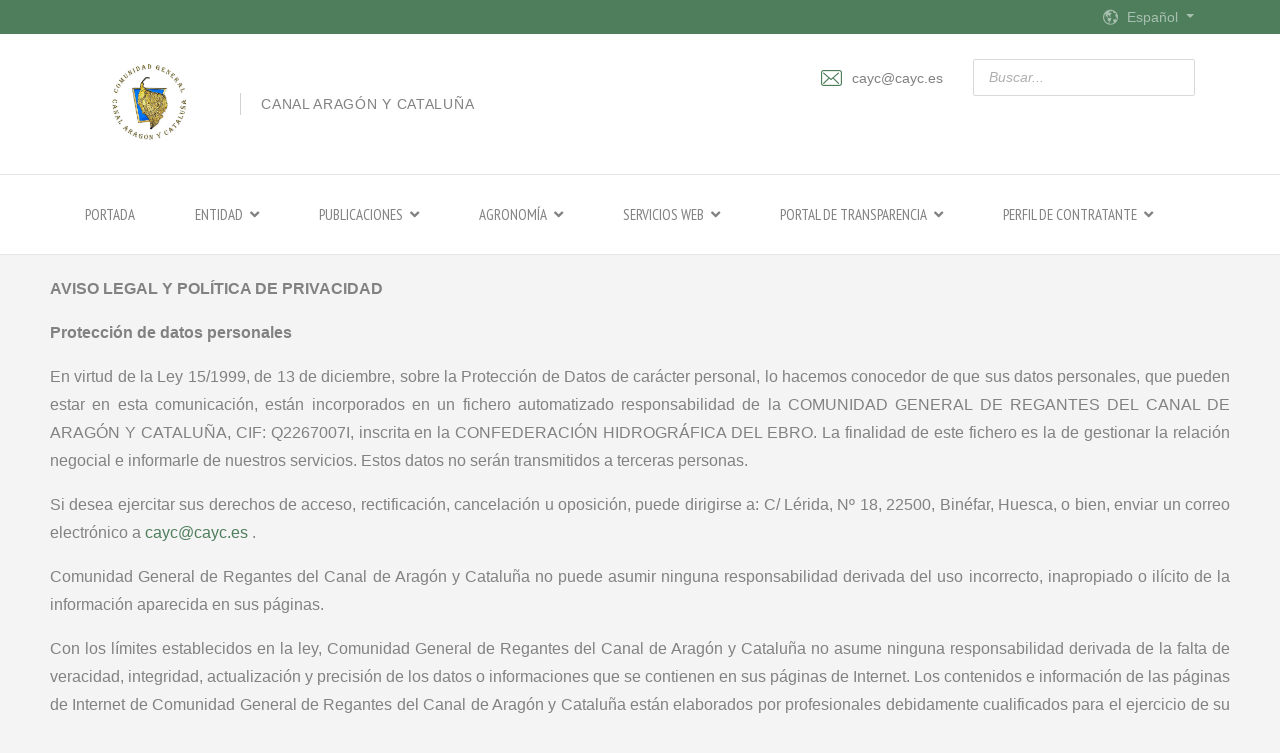

--- FILE ---
content_type: text/html; charset=utf-8
request_url: http://cayc.es/index.php/es/entidad/documentacion-para-descarga/documentacion-para-descarga-2/2-sin-categoria/196-aviso-legal-y-politica-de-privacidad
body_size: 17216
content:

<!doctype html>
<html lang="es-es" dir="ltr">
    <head>
        <meta charset="utf-8">
        <meta name="viewport" content="width=device-width, initial-scale=1, shrink-to-fit=no">
        <link rel="canonical" href="http://cayc.es/index.php/es/entidad/documentacion-para-descarga/documentacion-para-descarga-2/2-sin-categoria/196-aviso-legal-y-politica-de-privacidad">
        <base href="http://cayc.es/index.php/es/entidad/documentacion-para-descarga/documentacion-para-descarga-2/2-sin-categoria/196-aviso-legal-y-politica-de-privacidad" />
	<meta http-equiv="content-type" content="text/html; charset=utf-8" />
	<meta name="author" content="Super User" />
	<meta name="description" content="Entidad de Derecho Público que vela por los intereses de los usuarios del Canal de Aragón y Cataluña" />
	<meta name="generator" content="HELIX_ULTIMATE_GENERATOR_TEXT" />
	<title>AVISO LEGAL Y POLITICA DE PRIVACIDAD</title>
	<link href="/templates/finatic/images/favicon.ico" rel="shortcut icon" type="image/vnd.microsoft.icon" />
	<link href="/templates/finatic/favicon.ico" rel="shortcut icon" type="image/vnd.microsoft.icon" />
	<link href="http://cayc.es/index.php/es/component/search/?Itemid=379&amp;catid=2&amp;id=196&amp;format=opensearch" rel="search" title="Buscar COMUNIDAD GENERAL DE REGANTES DEL CANAL DE ARAGÓN Y CATALUÑA" type="application/opensearchdescription+xml" />
	<link href="/plugins/content/pdf_embed/assets/css/style.css" rel="stylesheet" type="text/css" />
	<link href="/plugins/system/jce/css/content.css?aa754b1f19c7df490be4b958cf085e7c" rel="stylesheet" type="text/css" />
	<link href="//fonts.googleapis.com/css?family=Noto Serif:100,100i,300,300i,400,400i,500,500i,700,700i,900,900i&display=swap" rel="stylesheet" media="none" onload="media=&quot;all&quot;" type="text/css" />
	<link href="//fonts.googleapis.com/css?family=Lato:100,100i,300,300i,400,400i,500,500i,700,700i,900,900i&subset=latin&display=swap" rel="stylesheet" media="none" onload="media=&quot;all&quot;" type="text/css" />
	<link href="//fonts.googleapis.com/css?family=Noto Serif:100,100i,300,300i,400,400i,500,500i,700,700i,900,900i&subset=latin&display=swap" rel="stylesheet" media="none" onload="media=&quot;all&quot;" type="text/css" />
	<link href="//fonts.googleapis.com/css?family=Noto Serif:100,100i,300,300i,400,400i,500,500i,700,700i,900,900i&subset=cyrillic-ext&display=swap" rel="stylesheet" media="none" onload="media=&quot;all&quot;" type="text/css" />
	<link href="//fonts.googleapis.com/css?family=PT Sans Narrow:100,100i,300,300i,400,400i,500,500i,700,700i,900,900i&subset=cyrillic&display=swap" rel="stylesheet" media="none" onload="media=&quot;all&quot;" type="text/css" />
	<link href="/templates/finatic/css/bootstrap.min.css" rel="stylesheet" type="text/css" />
	<link href="/plugins/system/helixultimate/assets/css/system-j3.min.css" rel="stylesheet" type="text/css" />
	<link href="/templates/finatic/css/font-awesome.min.css" rel="stylesheet" type="text/css" />
	<link href="/templates/finatic/css/finatic-font.css" rel="stylesheet" type="text/css" />
	<link href="/templates/finatic/css/fa-v4-shims.css" rel="stylesheet" type="text/css" />
	<link href="/templates/finatic/css/template.css" rel="stylesheet" type="text/css" />
	<link href="/templates/finatic/css/presets/preset1.css" rel="stylesheet" type="text/css" />
	<link href="/components/com_sppagebuilder/assets/css/font-awesome-5.min.css?f53ba91a9cc92bb2348e4eab5b1ff3a1" rel="stylesheet" type="text/css" />
	<link href="/components/com_sppagebuilder/assets/css/font-awesome-v4-shims.css?f53ba91a9cc92bb2348e4eab5b1ff3a1" rel="stylesheet" type="text/css" />
	<link href="/components/com_sppagebuilder/assets/css/animate.min.css?f53ba91a9cc92bb2348e4eab5b1ff3a1" rel="stylesheet" type="text/css" />
	<link href="/components/com_sppagebuilder/assets/css/sppagebuilder.css?f53ba91a9cc92bb2348e4eab5b1ff3a1" rel="stylesheet" type="text/css" />
	<link href="/components/com_sppagebuilder/assets/css/magnific-popup.css" rel="stylesheet" type="text/css" />
	<link href="/media/mod_languages/css/template.css?0738c5c3b75eb29b2ec5a2adc5dc37d6" rel="stylesheet" type="text/css" />
	<style type="text/css">
h1{font-family: 'Noto Serif', sans-serif;font-size: 20px;font-weight: 700;}
@media (min-width:768px) and (max-width:991px){h1{font-size: 55px;}
}
@media (max-width:767px){h1{font-size: 40px;}
}
h2{font-family: 'Lato', sans-serif;font-size: 16px;font-weight: 300;}
@media (max-width:767px){h2{font-size: 14px;}
}
h3{font-family: 'Noto Serif', sans-serif;font-size: 37px;font-weight: 700;}
@media (min-width:768px) and (max-width:991px){h3{font-size: 32px;}
}
@media (max-width:767px){h3{font-size: 22px;}
}
h4{font-family: 'Noto Serif', sans-serif;font-size: 28px;}
.sp-megamenu-parent > li > a, .sp-megamenu-parent > li > span, .sp-megamenu-parent .sp-dropdown li.sp-menu-item > a{font-family: 'PT Sans Narrow', sans-serif;font-size: 15px;font-weight: 500;font-style: normal;}
@media (max-width:767px){.sp-megamenu-parent > li > a, .sp-megamenu-parent > li > span, .sp-megamenu-parent .sp-dropdown li.sp-menu-item > a{font-size: 13px;}
}
.sppb-animated-number, .slider-video-popup .sppb-modal-selector .text .subtext, .sppb-testimonial-pro .sppb-testimonial-message, .sppb-addon-accordion .sppb-panel-faq > .sppb-panel-heading .sppb-panel-title,.finatic-advance-tab .sppb-nav-tabs > li > a , .sppb-addon-person .sppb-person-name,#login .login-info-wrapper h2, html.error-page .error-code, .sp-megamenu-parent .item-header, .case-studies .articles-leading .article .article-header h1, .case-studies .articles-leading .article .article-header h2, ul.pagination .page-item .page-link, .view-article .article-details.case-studies .article-info .createdby, .view-article .article-details.case-studies .article-info .category-name, .view-article .article-details.case-studies .article-info .hits{font-family: 'Noto Serif', sans-serif;}
.logo-image {height:90px;}.logo-image-phone {height:90px;}.logo-image {height:90px;}.logo-image-phone {height:90px;}#sp-main-body{ padding:20px 50px 20px 50px; }
	</style>
	<script type="application/json" class="joomla-script-options new">{"data":{"breakpoints":{"tablet":991,"mobile":480},"header":{"stickyOffset":"100"}},"csrf.token":"920ef382b69863caba59d86b96e97563","system.paths":{"root":"","base":""}}</script>
	<script src="/media/jui/js/jquery.min.js?0738c5c3b75eb29b2ec5a2adc5dc37d6" type="text/javascript"></script>
	<script src="/media/jui/js/jquery-noconflict.js?0738c5c3b75eb29b2ec5a2adc5dc37d6" type="text/javascript"></script>
	<script src="/media/jui/js/jquery-migrate.min.js?0738c5c3b75eb29b2ec5a2adc5dc37d6" type="text/javascript"></script>
	<script src="/media/system/js/caption.js?0738c5c3b75eb29b2ec5a2adc5dc37d6" type="text/javascript"></script>
	<script src="/templates/finatic/js/popper.min.js" type="text/javascript"></script>
	<script src="/templates/finatic/js/bootstrap.min.js" type="text/javascript"></script>
	<script src="/templates/finatic/js/main.js" type="text/javascript"></script>
	<script src="/components/com_sppagebuilder/assets/js/jquery.parallax.js?f53ba91a9cc92bb2348e4eab5b1ff3a1" type="text/javascript"></script>
	<script src="/components/com_sppagebuilder/assets/js/sppagebuilder.js?f53ba91a9cc92bb2348e4eab5b1ff3a1" defer="defer" type="text/javascript"></script>
	<script src="/components/com_sppagebuilder/assets/js/jquery.magnific-popup.min.js" type="text/javascript"></script>
	<script src="/media/system/js/core.js?0738c5c3b75eb29b2ec5a2adc5dc37d6" type="text/javascript"></script>
	<script type="text/javascript">
jQuery(window).on('load',  function() {
				new JCaption('img.caption');
			});template="finatic";
	</script>
    </head>
    <body class="site helix-ultimate hu com-content view-article layout-default task-none itemid-379 es-es ltr sticky-header layout-fluid offcanvas-init offcanvs-position-left">
    
    <div class="body-wrapper">
        <div class="body-innerwrapper">
            <div id="sp-top-bar"><div class="container"><div class="container-inner"><div class="row"><div id="sp-top1" class="col-lg-6"><div class="sp-column text-center text-lg-left"></div></div><div id="sp-top2" class="col-lg-6"><div class="sp-column text-center text-lg-right"><div class="sp-module "><div class="sp-module-content"><div class="mod-languages">
	<i class="fn-translate globe-icon"></i>

	<div class="btn-group">
									<a href="#" data-toggle="dropdown" class="btn dropdown-toggle">
					<span class="caret"></span>
											&nbsp;<img src="/media/mod_languages/images/es_es.gif" alt="" />										Español				</a>
							<ul class="lang-inline dropdown-menu" dir="ltr">
									<li class="lang-active">
				<a href="/index.php/es/entidad/documentacion-para-descarga/documentacion-para-descarga-2">
											<img src="/media/mod_languages/images/es_es.gif" alt="" />										Español				</a>
				</li>
							</ul>
	</div>

</div>
</div></div></div></div></div></div></div></div><div id="sp-logo-wrap"><div class="container"><div class="container-inner"><div class="row"><div id="sp-logo" class="col-6"><div class="sp-column"><div class="logo"><a href="/"><img class="logo-image" src="/images/IMAGENES/Portada/Logo_blanco_y_negro_cayc.jpg" alt="COMUNIDAD GENERAL DE REGANTES DEL CANAL DE ARAGÓN Y CATALUÑA"></a><span class="logo-slogan">CANAL ARAGÓN Y CATALUÑA</span></div></div></div><div id="sp-logo-right" class="col-6"><div class="sp-column"><ul class="sp-contact-info"><li class="sp-contact-email"><span class="fn-email" aria-hidden="true"></span> <a href="mailto:cayc@cayc.es">cayc@cayc.es</a></li></ul><div class="sp-module "><div class="sp-module-content"><div class="search">
	<form action="/index.php/es/entidad/documentacion-para-descarga/documentacion-para-descarga-2" method="post">
		<input name="searchword" id="mod-search-searchword105" class="form-control" type="search" placeholder="Buscar...">		<input type="hidden" name="task" value="search">
		<input type="hidden" name="option" value="com_search">
		<input type="hidden" name="Itemid" value="379">
	</form>
</div>
</div></div></div></div></div></div></div></div><header id="sp-header"><div class="container"><div class="container-inner"><div class="row"><div id="sp-menu" class="col-sm-12"><div class="sp-column"><nav class="sp-megamenu-wrapper" role="navigation"><a id="offcanvas-toggler" aria-label="Navigation" class="offcanvas-toggler-right d-block d-lg-none" href="#"><i class="fa fa-bars" aria-hidden="true" title="Navigation"></i></a><ul class="sp-megamenu-parent menu-animation-fade-down d-none d-lg-block"><li class="sp-menu-item"><a   href="/index.php/es/" >Portada</a></li><li class="sp-menu-item sp-has-child active"><span  class=" sp-menu-heading" >Entidad</span><div class="sp-dropdown sp-dropdown-main sp-menu-right" style="width: 240px;"><div class="sp-dropdown-inner"><ul class="sp-dropdown-items"><li class="sp-menu-item sp-has-child"><span  class=" sp-menu-heading" >Historia</span><div class="sp-dropdown sp-dropdown-sub sp-menu-right" style="width: 240px;"><div class="sp-dropdown-inner"><ul class="sp-dropdown-items"><li class="sp-menu-item custom-full-menu"><a   href="/index.php/es/entidad/historia/mas-de-cien-anos-de-historia" >Más de cien años de historia</a></li><li class="sp-menu-item"><a   href="/index.php/es/entidad/historia/revista-de-obras-publicas" >Revista de Obras Públicas</a></li><li class="sp-menu-item"><a   href="/index.php/es/entidad/historia/fondo-fotografico-del-cayc" >Fondo fotográfico del CAyC</a></li></ul></div></div></li><li class="sp-menu-item sp-has-child"><span  class=" sp-menu-heading" >Centenario</span><div class="sp-dropdown sp-dropdown-sub sp-menu-right" style="width: 240px;"><div class="sp-dropdown-inner"><ul class="sp-dropdown-items"><li class="sp-menu-item"><a   href="/index.php/es/entidad/centenario/audiencia-real" >Audiencia Real</a></li><li class="sp-menu-item"><a   href="/index.php/es/entidad/centenario/visitas-de-los-regantes" >Visitas de los Regantes</a></li></ul></div></div></li><li class="sp-menu-item"><a   href="/index.php/es/entidad/zona-regable" >Zona Regable</a></li><li class="sp-menu-item"><a   href="/index.php/es/entidad/infraestructura" >Infraestructura</a></li><li class="sp-menu-item"><a   href="/index.php/es/entidad/google-maps" >Google maps</a></li><li class="sp-menu-item"><a   href="/index.php/es/entidad/mapa-topografico" >Mapa topográfico</a></li><li class="sp-menu-item"><a   href="/index.php/es/entidad/como-encontrarnos" >Cómo encontrarnos</a></li><li class="sp-menu-item sp-has-child"><span  class=" sp-menu-heading" >Proyectos</span><div class="sp-dropdown sp-dropdown-sub sp-menu-right" style="width: 240px;"><div class="sp-dropdown-inner"><ul class="sp-dropdown-items"><li class="sp-menu-item sp-has-child"><span  class=" sp-menu-heading" >Embalse de San Salvador</span><div class="sp-dropdown sp-dropdown-sub sp-menu-right" style="width: 240px;"><div class="sp-dropdown-inner"><ul class="sp-dropdown-items"><li class="sp-menu-item"><a   href="/index.php/es/entidad/proyectos/embalse-de-san-salvador/fotos-aereas-de-san-salvador" >Fotos Aéreas de San Salvador</a></li><li class="sp-menu-item sp-has-child"><span  class=" sp-menu-heading" >Seguimiento de las Obras</span><div class="sp-dropdown sp-dropdown-sub sp-menu-right" style="width: 240px;"><div class="sp-dropdown-inner"><ul class="sp-dropdown-items"><li class="sp-menu-item"><a   href="/index.php/es/entidad/proyectos/embalse-de-san-salvador/seguimiento-de-las-obras/galeria-ano-2010" >Galería Año 2010</a></li><li class="sp-menu-item"><a   href="/index.php/es/entidad/proyectos/embalse-de-san-salvador/seguimiento-de-las-obras/galeria-ano-2011" >Galería Año 2011</a></li><li class="sp-menu-item"><a   href="/index.php/es/entidad/proyectos/embalse-de-san-salvador/seguimiento-de-las-obras/galeria-ano-2012" >Galería Año 2012</a></li><li class="sp-menu-item"><a   href="/index.php/es/entidad/proyectos/embalse-de-san-salvador/seguimiento-de-las-obras/galeria-ano-2013" >Galería Año 2013</a></li><li class="sp-menu-item"><a   href="/index.php/es/entidad/proyectos/embalse-de-san-salvador/seguimiento-de-las-obras/galeria-ano-2014" >Galería Año 2014</a></li></ul></div></div></li></ul></div></div></li></ul></div></div></li><li class="sp-menu-item"><a   href="/index.php/es/entidad/asambleas" >Asambleas</a></li><li class="sp-menu-item sp-has-child"><span  class=" sp-menu-heading" >Comunidades de Regantes</span><div class="sp-dropdown sp-dropdown-sub sp-menu-right" style="width: 240px;"><div class="sp-dropdown-inner"><ul class="sp-dropdown-items"><li class="sp-menu-item"><a   href="/index.php/es/entidad/comunidades-de-regantes/c-r-belver-de-cinca" >C. R. Belver de Cinca </a></li></ul></div></div></li><li class="sp-menu-item sp-has-child active"><span  class=" sp-menu-separator" >Documentación para descarga</span><div class="sp-dropdown sp-dropdown-sub sp-menu-right" style="width: 240px;"><div class="sp-dropdown-inner"><ul class="sp-dropdown-items"><li class="sp-menu-item"><a   href="/index.php/es/entidad/documentacion-para-descarga/documentacion-nitrache" >Documentación NitraCHE</a></li><li class="sp-menu-item current-item active"><a aria-current="page"  href="/index.php/es/entidad/documentacion-para-descarga/documentacion-para-descarga-2" >Documentos generales</a></li></ul></div></div></li></ul></div></div></li><li class="sp-menu-item sp-has-child"><span  class=" sp-menu-heading" >Publicaciones</span><div class="sp-dropdown sp-dropdown-main sp-menu-right" style="width: 240px;"><div class="sp-dropdown-inner"><ul class="sp-dropdown-items"><li class="sp-menu-item sp-has-child"><span  class=" sp-menu-heading" >Jornadas</span><div class="sp-dropdown sp-dropdown-sub sp-menu-right" style="width: 240px;"><div class="sp-dropdown-inner"><ul class="sp-dropdown-items"><li class="sp-menu-item"><a   href="/index.php/es/publicaciones/jornadas/jornadas-institucionales" >Jornadas Institucionales</a></li><li class="sp-menu-item"><a   href="/index.php/es/publicaciones/jornadas/jornadas-juridico-administrativas" >Jornadas Jurídico Administrativas</a></li><li class="sp-menu-item"><a   href="/index.php/es/publicaciones/jornadas/jornadas-tecnicas" >Jornadas Técnicas</a></li></ul></div></div></li><li class="sp-menu-item"><a   href="/index.php/es/publicaciones/viajes-tecnicos" >Viajes técnicos</a></li><li class="sp-menu-item sp-has-child"><span  class=" sp-menu-heading" >Visitas</span><div class="sp-dropdown sp-dropdown-sub sp-menu-right" style="width: 240px;"><div class="sp-dropdown-inner"><ul class="sp-dropdown-items"><li class="sp-menu-item"><a   href="/index.php/es/publicaciones/visitas/visitas-institucionales" >Visitas Institucionales</a></li></ul></div></div></li></ul></div></div></li><li class="sp-menu-item sp-has-child"><span  class=" sp-menu-heading" >Agronomía</span><div class="sp-dropdown sp-dropdown-main sp-menu-right" style="width: 240px;"><div class="sp-dropdown-inner"><ul class="sp-dropdown-items"><li class="sp-menu-item sp-has-child"><span  class=" sp-menu-heading" >Informes Campaña de Riego</span><div class="sp-dropdown sp-dropdown-sub sp-menu-right" style="width: 240px;"><div class="sp-dropdown-inner"><ul class="sp-dropdown-items"><li class="sp-menu-item"><a   href="/index.php/es/agronomia/informes-campana-de-riego/ano-2026" >Año 2026</a></li><li class="sp-menu-item"><a   href="/index.php/es/agronomia/informes-campana-de-riego/ano-2025" >Año 2025</a></li><li class="sp-menu-item"><a   href="/index.php/es/agronomia/informes-campana-de-riego/ano-2024" >Año 2024</a></li><li class="sp-menu-item"><a   href="/index.php/es/agronomia/informes-campana-de-riego/ano-2023" >Año 2023</a></li><li class="sp-menu-item"><a   href="/index.php/es/agronomia/informes-campana-de-riego/ano-2022" >Año 2022</a></li></ul></div></div></li><li class="sp-menu-item sp-has-child"><span  class=" sp-menu-heading" >Hidrología</span><div class="sp-dropdown sp-dropdown-sub sp-menu-right" style="width: 240px;"><div class="sp-dropdown-inner"><ul class="sp-dropdown-items"><li class="sp-menu-item"><a   href="/index.php/es/agronomia/hidrologia/embalse-de-joaquin-costa" >Embalse de Joaquín Costa</a></li><li class="sp-menu-item"><a   href="/index.php/es/agronomia/hidrologia/noguera-ribagorzana" >Noguera Ribagorzana</a></li></ul></div></div></li><li class="sp-menu-item sp-has-child"><span  class=" sp-menu-heading" >Meteorología</span><div class="sp-dropdown sp-dropdown-sub sp-menu-right" style="width: 240px;"><div class="sp-dropdown-inner"><ul class="sp-dropdown-items"><li class="sp-menu-item"><a  rel="noopener noreferrer" href="http://www.aemet.es/es/eltiempo/prediccion/municipios?p=22" target="_blank" >Meteorología en Huesca</a></li><li class="sp-menu-item"><a  rel="noopener noreferrer" href="http://www.aemet.es/es/eltiempo/prediccion/municipios?p=25" target="_blank" >Meteorología en Lleida</a></li><li class="sp-menu-item"><a  rel="noopener noreferrer" href="http://www.aemet.es/es/eltiempo/observacion/radar?w=1&p=za" target="_blank" >Radar de lluvia</a></li></ul></div></div></li><li class="sp-menu-item"><a   href="/index.php/es/agronomia/calidad-del-agua" >Calidad del Agua</a></li><li class="sp-menu-item"><a   href="http://www.fenacore.org/" >FENACORE</a></li><li class="sp-menu-item sp-has-child"><span  class=" sp-menu-heading" >Oficina del Regante</span><div class="sp-dropdown sp-dropdown-sub sp-menu-right" style="width: 240px;"><div class="sp-dropdown-inner"><ul class="sp-dropdown-items"><li class="sp-menu-item"><a   href="/index.php/es/agronomia/oficina-del-regante/sarga" >SARGA</a></li><li class="sp-menu-item"><a   href="http://www.ruralcat.net/web/guest/eines/eina-recomanacions-de-reg-agricultura" >RURALCAT</a></li></ul></div></div></li><li class="sp-menu-item sp-has-child"><span  class=" sp-menu-heading" >Datos climáticos de La Melusa (Evapotranspiración)</span><div class="sp-dropdown sp-dropdown-sub sp-menu-right" style="width: 240px;"><div class="sp-dropdown-inner"><ul class="sp-dropdown-items"><li class="sp-menu-item"><a   href="/index.php/es/agronomia/datos-climaticos-de-la-melusa-evapotranspiracion/ano-2025" >Año 2025</a></li><li class="sp-menu-item"><a  rel="noopener noreferrer" href="/index.php/es/agronomia/datos-climaticos-de-la-melusa-evapotranspiracion/ano-2024" target="_blank" >Año 2024</a></li><li class="sp-menu-item"><a  rel="noopener noreferrer" href="/index.php/es/agronomia/datos-climaticos-de-la-melusa-evapotranspiracion/ano-2023" target="_blank" >Año 2023</a></li><li class="sp-menu-item"><a   href="/index.php/es/agronomia/datos-climaticos-de-la-melusa-evapotranspiracion/ano-2022" >Año 2022</a></li><li class="sp-menu-item"><a   href="/index.php/es/agronomia/datos-climaticos-de-la-melusa-evapotranspiracion/ano-2021" >Año 2021</a></li><li class="sp-menu-item"><a   href="/index.php/es/agronomia/datos-climaticos-de-la-melusa-evapotranspiracion/ano-2020" >Año 2020</a></li><li class="sp-menu-item"><a   href="/index.php/es/agronomia/datos-climaticos-de-la-melusa-evapotranspiracion/ano-2019" >Año 2019</a></li><li class="sp-menu-item"><a   href="/index.php/es/agronomia/datos-climaticos-de-la-melusa-evapotranspiracion/ano-2018" >Año 2018</a></li><li class="sp-menu-item"><a   href="/index.php/es/agronomia/datos-climaticos-de-la-melusa-evapotranspiracion/ano-2017" >Año 2017</a></li><li class="sp-menu-item"><a   href="/index.php/es/agronomia/datos-climaticos-de-la-melusa-evapotranspiracion/ano-2016" >Año 2016</a></li><li class="sp-menu-item"><a   href="/index.php/es/agronomia/datos-climaticos-de-la-melusa-evapotranspiracion/ano-2015" >Año 2015</a></li><li class="sp-menu-item"><a   href="/index.php/es/agronomia/datos-climaticos-de-la-melusa-evapotranspiracion/ano-2014" >Año 2014</a></li><li class="sp-menu-item"><a   href="/index.php/es/agronomia/datos-climaticos-de-la-melusa-evapotranspiracion/ano-2013" >Año 2013</a></li><li class="sp-menu-item"><a   href="/index.php/es/agronomia/datos-climaticos-de-la-melusa-evapotranspiracion/ano-2012" >Año 2012</a></li><li class="sp-menu-item"><a   href="/index.php/es/agronomia/datos-climaticos-de-la-melusa-evapotranspiracion/ano-2011" >Año 2011</a></li><li class="sp-menu-item"><a   href="/index.php/es/agronomia/datos-climaticos-de-la-melusa-evapotranspiracion/ano-2010" >Año 2010</a></li></ul></div></div></li><li class="sp-menu-item sp-has-child"><span  class=" sp-menu-heading" >Teledetección</span><div class="sp-dropdown sp-dropdown-sub sp-menu-right" style="width: 240px;"><div class="sp-dropdown-inner"><ul class="sp-dropdown-items"><li class="sp-menu-item"><a   href="/index.php/es/agronomia/teledeteccion/cita-cayc" >CITA - CAyC</a></li><li class="sp-menu-item"><a   href="/index.php/es/agronomia/teledeteccion/campana-2018" >Campaña 2018</a></li><li class="sp-menu-item"><a   href="/index.php/es/agronomia/teledeteccion/campana-2019" >Campaña 2019</a></li><li class="sp-menu-item"><a   href="/index.php/es/agronomia/teledeteccion/campana-2020" >Campaña 2020</a></li><li class="sp-menu-item"><a   href="/index.php/es/agronomia/teledeteccion/campana-2021" >Campaña 2021</a></li><li class="sp-menu-item"><a   href="/index.php/es/agronomia/teledeteccion/campana-2022" >Campaña 2022</a></li><li class="sp-menu-item"><a   href="/index.php/es/agronomia/teledeteccion/campana-2023" >Campaña 2023</a></li><li class="sp-menu-item"><a   href="/index.php/es/agronomia/teledeteccion/campana-2024" >Campaña 2024</a></li></ul></div></div></li><li class="sp-menu-item sp-has-child"><span  class=" sp-menu-heading" >Medio Ambiente</span><div class="sp-dropdown sp-dropdown-sub sp-menu-right" style="width: 240px;"><div class="sp-dropdown-inner"><ul class="sp-dropdown-items"><li class="sp-menu-item sp-has-child"><span  class=" sp-menu-heading" >Zonas vulnerables</span><div class="sp-dropdown sp-dropdown-sub sp-menu-right" style="width: 240px;"><div class="sp-dropdown-inner"><ul class="sp-dropdown-items"><li class="sp-menu-item"><a   href="/index.php/es/agronomia/medio-ambiente/zonas-vulnerables/aragon" >Aragón</a></li><li class="sp-menu-item"><a   href="/index.php/es/agronomia/medio-ambiente/zonas-vulnerables/cataluna" >Cataluña</a></li></ul></div></div></li><li class="sp-menu-item"><a   href="/index.php/es/agronomia/medio-ambiente/informes-c-h-del-ebro" >Informes C.H. del Ebro</a></li><li class="sp-menu-item"><a   href="/index.php/es/agronomia/medio-ambiente/documentacion-extraida-de-jornadas" >Documentación extraída de jornadas</a></li><li class="sp-menu-item"><a   href="/index.php/es/agronomia/medio-ambiente/buenas-practicas-fitosanitarias" >Buenas prácticas fitosanitarias</a></li></ul></div></div></li><li class="sp-menu-item"><a   href="/index.php/es/agronomia/especies-invasoras" >Especies Invasoras</a></li><li class="sp-menu-item"><a   href="/index.php/es/agronomia/ensayo-de-rgs-en-la-melusa" >Ensayo de RGS en La Melusa</a></li><li class="sp-menu-item"><a  rel="noopener noreferrer" href="/index.php/es/agronomia/nuevas-herramientas-digitalizacion" target="_blank" >Nuevas Herramientas Digitalización</a></li><li class="sp-menu-item"><a   href="/index.php/es/agronomia/recomendaciones-hidricas" >Recomendaciones hídricas</a></li></ul></div></div></li><li class="sp-menu-item sp-has-child"><span  class=" sp-menu-heading" >Servicios Web</span><div class="sp-dropdown sp-dropdown-main sp-menu-right" style="width: 240px;"><div class="sp-dropdown-inner"><ul class="sp-dropdown-items"><li class="sp-menu-item"><a   href="http://85.214.128.136:8077/" >Usuarios embalses</a></li><li class="sp-menu-item"><a   href="https://caycusuarios.es" >Zona Usuarios CAyC</a></li><li class="sp-menu-item"><a   href="/index.php/es/servicios-web/geoportal" >Geoportal</a></li></ul></div></div></li><li class="sp-menu-item sp-has-child"><span  class=" sp-menu-separator" >Portal de Transparencia</span><div class="sp-dropdown sp-dropdown-main sp-menu-right" style="width: 240px;"><div class="sp-dropdown-inner"><ul class="sp-dropdown-items"><li class="sp-menu-item sp-has-child"><span  class=" sp-menu-separator" >Organigrama</span><div class="sp-dropdown sp-dropdown-sub sp-menu-right" style="width: 240px;"><div class="sp-dropdown-inner"><ul class="sp-dropdown-items"><li class="sp-menu-item"><a   href="/index.php/es/portal-de-transparencia/organigrama/junta-de-gobierno" >Junta de Gobierno o Sindicato</a></li><li class="sp-menu-item"><a   href="/index.php/es/portal-de-transparencia/organigrama/junta-o-asamblea-general" >Junta o Asamblea General</a></li><li class="sp-menu-item"><a   href="/index.php/es/portal-de-transparencia/organigrama/jurado-de-riegos" >Jurado de Riegos</a></li></ul></div></div></li><li class="sp-menu-item"><a   href="/index.php/es/portal-de-transparencia/estatutos" >Estatutos</a></li><li class="sp-menu-item"><a   href="/index.php/es/portal-de-transparencia/memorias" >Memorias</a></li><li class="sp-menu-item"><a   href="/index.php/es/portal-de-transparencia/cuentas-aprobadas" >Cuentas aprobadas</a></li><li class="sp-menu-item"><a   href="/index.php/es/portal-de-transparencia/presupuesto-actual" >Presupuesto Actual</a></li></ul></div></div></li><li class="sp-menu-item sp-has-child custom-full-menu"><span  class=" sp-menu-separator" >Perfil de contratante</span><div class="sp-dropdown sp-dropdown-main sp-menu-right" style="width: 240px;"><div class="sp-dropdown-inner"><ul class="sp-dropdown-items"><li class="sp-menu-item sp-has-child"><span  class=" sp-menu-separator" >Licitaciones </span><div class="sp-dropdown sp-dropdown-sub sp-menu-right" style="width: 240px;"><div class="sp-dropdown-inner"><ul class="sp-dropdown-items"><li class="sp-menu-item"><a   href="/index.php/es/perfil-de-contratante/licitaciones/privada" >Privada</a></li></ul></div></div></li></ul></div></div></li></ul></nav></div></div></div></div></div></header>            
<section id="sp-section-1" >

				
	
<div class="row">
	<div id="sp-title" class="col-lg-12 "><div class="sp-column "></div></div></div>
				
</section>
<section id="sp-main-body" >

									
	
<div class="row">
	
<main id="sp-component" class="col-lg-12 ">
	<div class="sp-column ">
		<div id="system-message-container">
	</div>


		
		<div class="article-details " itemscope itemtype="https://schema.org/Article">
	<meta itemprop="inLanguage" content="es-ES">
	
						
	
		
		<div class="article-can-edit d-flex flex-wrap justify-content-between">
				</div>
	
		
			
		
		
	
	<div itemprop="articleBody">
		<p style="text-align: justify;"><strong>AVISO LEGAL Y POLÍTICA DE PRIVACIDAD</strong></p>
<p style="text-align: justify;"><strong>Protección de datos personales</strong></p>
<p style="text-align: justify;">En virtud de la Ley 15/1999, de 13 de diciembre, sobre la Protección de Datos de carácter personal, lo hacemos conocedor de que sus datos personales, que pueden estar en esta comunicación, están incorporados en un fichero automatizado responsabilidad de la COMUNIDAD GENERAL DE REGANTES DEL CANAL DE ARAGÓN Y CATALUÑA, CIF: Q2267007I, inscrita en la CONFEDERACIÓN HIDROGRÁFICA DEL EBRO. La finalidad de este fichero es la de gestionar la relación negocial e informarle de nuestros servicios. Estos datos no serán transmitidos a terceras personas.</p>
<p style="text-align: justify;">Si desea ejercitar sus derechos de acceso, rectificación, cancelación u oposición, puede dirigirse a: C/ Lérida, Nº 18, 22500, Binéfar, Huesca, o bien, enviar un correo electrónico a <a href="mailto:cayc@cayc.es."></a><span id="cloak3c2e796377bb64210b3e9360650556d5">Esta dirección de correo electrónico está siendo protegida contra los robots de spam. Necesita tener JavaScript habilitado para poder verlo.</span><script type='text/javascript'>
				document.getElementById('cloak3c2e796377bb64210b3e9360650556d5').innerHTML = '';
				var prefix = '&#109;a' + 'i&#108;' + '&#116;o';
				var path = 'hr' + 'ef' + '=';
				var addy3c2e796377bb64210b3e9360650556d5 = 'c&#97;yc' + '&#64;';
				addy3c2e796377bb64210b3e9360650556d5 = addy3c2e796377bb64210b3e9360650556d5 + 'c&#97;yc' + '&#46;' + '&#101;s';
				var addy_text3c2e796377bb64210b3e9360650556d5 = 'c&#97;yc' + '&#64;' + 'c&#97;yc' + '&#46;' + '&#101;s';document.getElementById('cloak3c2e796377bb64210b3e9360650556d5').innerHTML += '<a ' + path + '\'' + prefix + ':' + addy3c2e796377bb64210b3e9360650556d5 + '\'>'+addy_text3c2e796377bb64210b3e9360650556d5+'<\/a>';
		</script> .</p>
<p style="text-align: justify;">Comunidad General de Regantes del Canal de Aragón y Cataluña no puede asumir ninguna responsabilidad derivada del uso incorrecto, inapropiado o ilícito de la información aparecida en sus páginas.</p>
<p style="text-align: justify;">Con los límites establecidos en la ley, Comunidad General de Regantes del Canal de Aragón y Cataluña no asume ninguna responsabilidad derivada de la falta de veracidad, integridad, actualización y precisión de los datos o informaciones que se contienen en sus páginas de Internet. Los contenidos e información de las páginas de Internet de Comunidad General de Regantes del Canal de Aragón y Cataluña están elaborados por profesionales debidamente cualificados para el ejercicio de su profesión. Sin embargo, los contenidos e información no vinculan a la susodicha, ni constituyen opiniones, consejos o asesoramiento legal de ningún tipo, pues se trata meramente de un servicio ofrecido con carácter informativo y divulgativo.</p>
<p style="text-align: justify;">Las páginas de Internet de Comunidad General de Regantes del Canal de Aragón y Cataluña pueden contener enlaces (links) a otras páginas de terceras. Por lo tanto, ésta no puede asumir responsabilidades por el contenido que pueda aparecer en páginas de terceros. Los textos, imágenes, sonidos, animaciones, software y el resto de contenidos incluidos en este website son propiedad exclusiva de Comunidad General de Regantes del Canal de Aragón y Cataluña o sus licenciantes. Cualquier acto de transmisión, distribución, cesión, reproducción, almacenamiento o comunicación pública total o parcial, debe contar con el consentimiento expreso de Comunidad General de Regantes del Canal de Aragón y Cataluña.</p>
<p style="text-align: justify;">Asimismo, para acceder a algunos de los servicios que Comunidad General de Regantes del Canal de Aragón y Cataluña ofrece a través del website deberá proporcionar algunos datos de carácter personal. En cumplimiento de lo establecido en la LOPD 15/1999, de 13 de diciembre, le informamos que, mediante la cumplimentación del formulario, sus datos personales quedarán incorporados y serán tratados en los ficheros de Comunidad General de Regantes del Canal de Aragón y Cataluña, con el fin de poderle prestar y ofrecer nuestros servicios así como para informarle de las mejoras del sitio Web. Asimismo, le informamos de la posibilidad de que ejerza los derechos de acceso, rectificación, cancelación y oposición de sus datos de carácter personal, en <a href="mailto:cayc@cayc.es"></a><span id="cloak2bdef7ae4d466c820051fe8c979cde36">Esta dirección de correo electrónico está siendo protegida contra los robots de spam. Necesita tener JavaScript habilitado para poder verlo.</span><script type='text/javascript'>
				document.getElementById('cloak2bdef7ae4d466c820051fe8c979cde36').innerHTML = '';
				var prefix = '&#109;a' + 'i&#108;' + '&#116;o';
				var path = 'hr' + 'ef' + '=';
				var addy2bdef7ae4d466c820051fe8c979cde36 = 'c&#97;yc' + '&#64;';
				addy2bdef7ae4d466c820051fe8c979cde36 = addy2bdef7ae4d466c820051fe8c979cde36 + 'c&#97;yc' + '&#46;' + '&#101;s';
				var addy_text2bdef7ae4d466c820051fe8c979cde36 = 'c&#97;yc' + '&#64;' + 'c&#97;yc' + '&#46;' + '&#101;s';document.getElementById('cloak2bdef7ae4d466c820051fe8c979cde36').innerHTML += '<a ' + path + '\'' + prefix + ':' + addy2bdef7ae4d466c820051fe8c979cde36 + '\'>'+addy_text2bdef7ae4d466c820051fe8c979cde36+'<\/a>';
		</script> o en C/ Lérida, Nº 18, 22500, Binéfar, Huesca.</p>
<p>&nbsp;</p>
<p style="text-align: justify;"><strong>Propiedad intelectual</strong></p>
<table>
<tbody>
<tr>
<td>
<table>
<tbody>
<tr>
<td>
<p>Los contenidos suministrados por Comunidad General de Regantes del Canal de Aragón y Cataluña están sujetos a los derechos de propiedad intelectual e industrial y son titularidad exclusiva de Comunidad General de Regantes del Canal de Aragón y Cataluña o de las personas físicas o jurídicas que se informe. Mediante la adquisición de un producto o servicio, Comunidad General de Regantes del Canal de Aragón y Cataluña no confiere al adquirente ningún derecho de alteración, explotación, reproducción, distribución o comunicación pública sobre el mismo, reservándose Comunidad General de Regantes del Canal de Aragón y Cataluña todos estos derechos. La cesión de los citados derechos precisará el previo consentimiento por escrito por parte del titular de los mismos, de manera que el cliente no podrá poner a disposición de terceras personas dichos contenidos.</p>
</td>
</tr>
<tr>
<td>
<p>La propiedad intelectual se extiende, además del contenido incluido en Comunidad General de Regantes del Canal de Aragón y Cataluña, a sus gráficos, logotipos, diseño, imágenes y código fuente utilizado para su programación.</p>
</td>
</tr>
</tbody>
</table>
</td>
</tr>
</tbody>
</table>
<p style="text-align: justify;"><strong>&nbsp;</strong></p>
<p style="text-align: justify;">Comunidad General de Regantes del Canal de Aragón y Cataluña ha obtenido la Información y los materiales incluidos en la web de fuentes consideradas como fiables y, si bien se han tomado medidas razonables para asegurarse de que la información contenida sea la correcta, Comunidad General de Regantes del Canal de Aragón y Cataluña no puede garantizar que en todo momento y circunstancia sea exacta, completa, actualizada y, consecuentemente, no debe confiarse en ella como si lo fuera. Comunidad General de Regantes del Canal de Aragón y Cataluña declina expresamente cualquier responsabilidad por error u omisión en la Información contenida en las páginas de esta web.</p>
<p style="text-align: justify;">Comunidad General de Regantes del Canal de Aragón y Cataluña se reserva la facultad de modificar, suspender, cancelar o restringir el contenido de la web, los vínculos o la información obtenida a través de ella, sin necesidad de previo aviso. Ésta, en ningún caso, asume responsabilidad como consecuencia de la incorrecta utilización de la web que pueda llevar a cabo el USUARIO, tanto de la información como de los servicios en ella contenidos.</p>
<p style="text-align: justify;"><br /> En ningún caso Comunidad General de Regantes del Canal de Aragón y Cataluña, sus sucursales y/o centros de trabajo, sus directores y/o apoderados, empleados y, en general, el personal autorizado serán responsables de cualquier tipo de perjuicio, pérdidas, reclamaciones o gastos de ningún tipo, tanto si proceden, directa o indirectamente del uso y/o difusión de la web como si no, de la Información adquirida o accedida por o a través de ésta, o de sus virus informáticos, de fallos operativos o de interrupciones en el servicio o transmisión o de fallos en la línea en el uso de la web, tanto por conexión directa como por vínculo u otro medio, constituyendo a todos los efectos legales un aviso a cualquier USUARIO de que estas posibilidades y eventos pueden ocurrir.</p>
<p style="text-align: justify;">Comunidad General de Regantes del Canal de Aragón y Cataluña no se hace responsable de las webs no propias a los que se puede acceder mediante vínculos o enlaces ("links") o de cualquier contenido puesto a disposición de terceros. Cualquier uso de un vínculo o acceso a una web no propia será realizado por voluntad y a riesgo y ventura exclusiva de EL USUARIO, y Comunidad General de Regantes del Canal de Aragón y Cataluña no recomienda ni garantiza ninguna de la Información obtenida por o a través de un vínculo, ni se responsabiliza de ninguna pérdida, reclamación o perjuicio derivado del uso o mal uso de un vínculo, o de la Información obtenida a través de él, incluyendo otros vínculos o webs, de la interrupción en el servicio o en el acceso, o del intento de usar o usar mal un vínculo, tanto al conectar a la web de Comunidad General de Regantes del Canal de Aragón y Cataluña como al acceder a la información de otras webs desde la misma.</p>
<p style="text-align: justify;">En algunas ocasiones, esta web utiliza "Cookies", es decir, pequeños ficheros de datos que se generan en el ordenador de EL USUARIO y que permiten obtener la siguiente Información: 1) Fecha y hora de la última vez que el usuario visitó la web; 2) Diseño y contenidos que EL USUARIO escogió en su primera visita a la web; 3) Elementos de seguridad que intervienen en el control de acceso a las áreas restringidas y; 4) Otras circunstancias análogas. EL USUARIO tiene la opción de impedir la generación de cookies, mediante la selección de la correspondiente opción en su programa navegador. Sin embargo, la Comunidad General de Regantes del Canal de Aragón y Cataluña no se responsabiliza de que la desactivación de las mismas impida el buen funcionamiento de la página web.</p>
<p>&nbsp;</p>
<p style="text-align: justify;">PROPIEDAD INDUSTRIAL E INTELECTUAL</p>
<p style="text-align: justify;">&nbsp;<br /> Esta web es propiedad de Comunidad General de Regantes del Canal de Aragón y Cataluña. Los derechos de Propiedad Intelectual y derechos de explotación y reproducción de esta web, de sus páginas, pantallas, la Información que contienen, su apariencia y diseño, así como los vínculos ("hiperlinks") que se establezcan desde ella a otras páginas web de cualquier sociedad filial y/o dominada de Comunidad General de Regantes del Canal de Aragón y Cataluña, son propiedad exclusiva de ésta, salvo que expresamente se especifique otra cosa. Cualquier denominación, diseño y/o logotipo, así como cualquier producto o servicio ofrecidos y reflejados en esta página web, son marcas debidamente registradas por Comunidad General de Regantes del Canal de Aragón y Cataluña, por sus sociedades filiales y/o dominadas o por terceros. Cualquier uso indebido de las mismas por personas diferentes de su legítimo titular y sin el consentimiento expreso e inequívoco por parte de éste podrá ser denunciado y perseguido a través de todos los medio legales existentes en el Ordenamiento Jurídico español y/o comunitario.</p>
<p style="text-align: justify;"><br /> Los derechos de propiedad intelectual y marchas de terceros están destacados convenientemente y deben ser respetados por todo aquél que acceda a esta página, no siendo responsabilidad de Comunidad General de Regantes del Canal de Aragón y Cataluña el uso que EL USUARIO pueda llevar a cabo al respecto, recayendo la responsabilidad exclusiva en su persona.</p>
<p style="text-align: justify;"><br /> Sólo para uso personal y privado se permite descargar los contenidos, copiar o imprimir cualquier página de esta web. Queda prohibido reproducir, transmitir, modificar o suprimir la información, contenido o advertencias de esta web sin la previa autorización por escrito de Comunidad General de Regantes del Canal de Aragón y Cataluña.</p>
<p>&nbsp;</p>
<p style="text-align: justify;"><strong>Ley aplicable y Jurisdicción</strong></p>
<p style="text-align: justify;"><br /> Las presentes condiciones generales se rigen por la Legislación española, siendo competentes los Juzgados y Tribunales españoles para conocer de cuantas cuestiones se susciten sobre la interpretación, aplicación e cumplimiento de las mismas. EL USUARIO, por virtud de su aceptación a las condiciones generales recogidas en este aviso legal, renuncia expresamente a cualquier fuero que, por aplicación de la Ley de Enjuiciamiento Civil vigente pudiera corresponderle.&nbsp;</p>	</div>

	
	
				
				
		
	

	
				</div>



			</div>
</main>
</div>
									
</section>
<section id="sp-bottom" >

				
	
<div class="row">
	<div id="sp-bottom1" class="col-6 col-md-3 col-lg-3 "><div class="sp-column "><div class="sp-module "><div class="sp-module-content"><div class="mod-sppagebuilder  sp-page-builder" data-module_id="107">
	<div class="page-content">
		<div id="section-id-1566281697224" class="sppb-section" ><div class="sppb-container-inner"><div class="sppb-row"><div class="sppb-col-md-12" id="column-wrap-id-1566281697223"><div id="column-id-1566281697223" class="sppb-column" ><div class="sppb-column-addons"><div id="sppb-addon-wrapper-1566281697227" class="sppb-addon-wrapper"><div id="sppb-addon-1566281697227" class="clearfix "     ><div class="sppb-addon sppb-addon-single-image sppb-text-left "><div class="sppb-addon-content"><div class="sppb-addon-single-image-container"><a  href="/index.php"><img class="sppb-img-responsive" src="/images/IMAGENES/LOGOS/Logo_dorado_CAC.png"  alt="logo" title=""   /></a></div></div></div><style type="text/css">#sppb-addon-wrapper-1566281697227 {
margin:0px 0px 40px 50px;}
#sppb-addon-1566281697227 {
	box-shadow: 0 0 0 0 #ffffff;
}
#sppb-addon-1566281697227 {
}
#sppb-addon-1566281697227.sppb-element-loaded {
}
@media (min-width: 768px) and (max-width: 991px) {#sppb-addon-1566281697227 {}#sppb-addon-wrapper-1566281697227 {margin-top: 0px;margin-right: 0px;margin-bottom: 20px;margin-left: 0px;}}@media (max-width: 767px) {#sppb-addon-1566281697227 {}#sppb-addon-wrapper-1566281697227 {margin-top: 0px;margin-right: 0px;margin-bottom: 10px;margin-left: 0px;}}</style><style type="text/css">#sppb-addon-1566281697227 img{height:109px;}@media (min-width: 768px) and (max-width: 991px) {#sppb-addon-1566281697227 img{}}@media (max-width: 767px) {#sppb-addon-1566281697227 img{}}</style></div></div><div id="sppb-addon-wrapper-1566281755377" class="sppb-addon-wrapper"><div id="sppb-addon-1566281755377" class="clearfix "     ><div class="sppb-addon sppb-addon-text-block sppb-text-left "><div class="sppb-addon-content"><p>Lérida, 18 bajos Binéfar - 22500 cayc@cayc.es</p></div></div><style type="text/css">#sppb-addon-wrapper-1566281755377 {
margin:0px 0px 10px 50px;}
#sppb-addon-1566281755377 {
	box-shadow: 0 0 0 0 #ffffff;
}
#sppb-addon-1566281755377 {
}
#sppb-addon-1566281755377.sppb-element-loaded {
}
@media (min-width: 768px) and (max-width: 991px) {#sppb-addon-1566281755377 {}}@media (max-width: 767px) {#sppb-addon-1566281755377 {}}</style><style type="text/css">#sppb-addon-1566281755377{ line-height: 19px; }@media (min-width: 768px) and (max-width: 991px) {}@media (max-width: 767px) {}</style></div></div><div id="sppb-addon-wrapper-1566281867014" class="sppb-addon-wrapper"><div id="sppb-addon-1566281867014" class="clearfix "     ><div class="sppb-addon sppb-addon-header icon-link-color custom-map-icon sppb-text-left"><p class="sppb-addon-title"><span class="fa fa-map-marker sppb-addon-title-icon" aria-hidden="true"></span> Encuéntranos en <a href="https://www.google.es/maps/place/Calle+L%C3%A9rida,+18,+22500+Bin%C3%A9far,+Huesca/@41.8507691,0.2941006,17z/data=!3m1!4b1!4m5!3m4!1s0x12a774b26bea0c09:0xeca43bd0c14bc091!8m2!3d41.8507691!4d0.2962893" target="_new">Google Map</a></p></div><style type="text/css">#sppb-addon-wrapper-1566281867014 {
margin:0px 0px 30px 50px;}
#sppb-addon-1566281867014 {
	box-shadow: 0 0 0 0 #ffffff;
}
#sppb-addon-1566281867014 {
}
#sppb-addon-1566281867014.sppb-element-loaded {
}
@media (min-width: 768px) and (max-width: 991px) {#sppb-addon-1566281867014 {}#sppb-addon-wrapper-1566281867014 {margin-top: 0px;margin-right: 0px;margin-bottom: 20px;margin-left: 0px;}}@media (max-width: 767px) {#sppb-addon-1566281867014 {}#sppb-addon-wrapper-1566281867014 {margin-top: 0px;margin-right: 0px;margin-bottom: 10px;margin-left: 0px;}}#sppb-addon-1566281867014 .fa{margin-right:6px;}</style><style type="text/css">#sppb-addon-1566281867014 p.sppb-addon-title {margin: 0px 0px 0px 0px; text-transform: none; padding: 0px 0px 0px 0px; }</style></div></div><div id="sppb-addon-wrapper-1620724076270" class="sppb-addon-wrapper"><div id="sppb-addon-1620724076270" class="clearfix "     ><div class="sppb-addon sppb-addon-text-block sppb-text-left "><div class="sppb-addon-content"><p><a href="/index.php/es/entidad/documentacion-para-descarga/documentacion-para-descarga-2/2-sin-categoria/196-aviso-legal-y-politica-de-privacidad">Aviso legal y política de privacidad</a></p></div></div><style type="text/css">#sppb-addon-wrapper-1620724076270 {
margin:0px 0px 10px 50px;}
#sppb-addon-1620724076270 {
	box-shadow: 0 0 0 0 #ffffff;
}
#sppb-addon-1620724076270 {
}
#sppb-addon-1620724076270.sppb-element-loaded {
}
@media (min-width: 768px) and (max-width: 991px) {#sppb-addon-1620724076270 {}}@media (max-width: 767px) {#sppb-addon-1620724076270 {}}</style><style type="text/css">#sppb-addon-1620724076270{ line-height: 19px; }@media (min-width: 768px) and (max-width: 991px) {}@media (max-width: 767px) {}</style></div></div></div></div></div></div></div></div><style type="text/css">.sp-page-builder .page-content #section-id-1567402675312{padding-top:0px;padding-right:0px;padding-bottom:0px;padding-left:0px;margin-top:0px;margin-right:0px;margin-bottom:0px;margin-left:0px;}#column-id-1567402675311{box-shadow:0 0 0 0 #fff;}.sp-page-builder .page-content #section-id-1566286198683{margin-top:0px;margin-right:0px;margin-bottom:0px;margin-left:0px;}#column-id-1566286198682{box-shadow:0 0 0 0 #fff;}.sp-page-builder .page-content #section-id-1597386210609{padding-top:1px;padding-right:0px;padding-bottom:0px;padding-left:0px;margin-top:0px;margin-right:0px;margin-bottom:0px;margin-left:0px;box-shadow:0 0 0 0 #ffffff;}#column-id-1597386210608{box-shadow:0 0 0 0 #fff;}.sp-page-builder .page-content #section-id-1566281697224{margin-top:0px;margin-right:0px;margin-bottom:0px;margin-left:0px;}#column-id-1566281697223{box-shadow:0 0 0 0 #fff;}</style>	</div>
</div>
</div></div></div></div><div id="sp-bottom2" class="col-6 col-md-3 col-lg-3 "><div class="sp-column "><div class="sp-module "><h3 class="sp-module-title">Lo  más leído</h3><div class="sp-module-content"><ul class="mostread mod-list">
	<li itemscope itemtype="https://schema.org/Article">
		<a href="/index.php/es/entidad/historia/fondo-fotografico-del-cayc" itemprop="url">
			<span itemprop="name">
				Fondo fotográfico del CAyC			</span>
		</a>
	</li>
	<li itemscope itemtype="https://schema.org/Article">
		<a href="/index.php/es/entidad/asambleas" itemprop="url">
			<span itemprop="name">
				Asamblea Noviembre 2015			</span>
		</a>
	</li>
	<li itemscope itemtype="https://schema.org/Article">
		<a href="/index.php/es/portal-de-transparencia/memorias" itemprop="url">
			<span itemprop="name">
				Años memorias 			</span>
		</a>
	</li>
	<li itemscope itemtype="https://schema.org/Article">
		<a href="/index.php/es/entidad/proyectos/embalse-de-san-salvador/fotos-aereas-de-san-salvador" itemprop="url">
			<span itemprop="name">
				Galería Fotos Aéreas de San Salvador			</span>
		</a>
	</li>
	<li itemscope itemtype="https://schema.org/Article">
		<a href="/index.php/es/entidad/documentacion-para-descarga/documentacion-para-descarga-2/52-entidad/proyectos/embalse-de-san-salvador/seguimiento-de-las-obras/72-galeria-seguimiento-obras" itemprop="url">
			<span itemprop="name">
				Galería seguimiento obras			</span>
		</a>
	</li>
</ul>
</div></div></div></div><div id="sp-bottom3" class="col-6 col-md-3 col-lg-3 "><div class="sp-column "><div class="sp-module "><h3 class="sp-module-title">Información</h3><div class="sp-module-content"><div class="mod-sppagebuilder  sp-page-builder" data-module_id="127">
	<div class="page-content">
		<div id="section-id-1597386210609" class="sppb-section" ><div class="sppb-container-inner"><div class="sppb-row"><div class="sppb-col-md-12" id="column-wrap-id-1597386210608"><div id="column-id-1597386210608" class="sppb-column" ><div class="sppb-column-addons"><div id="sppb-addon-wrapper-1597386228995" class="sppb-addon-wrapper"><div id="sppb-addon-1597386228995" class="clearfix "     ><div class="sppb-addon sppb-addon-text-block sppb-dropcap sppb-text-center "><div class="sppb-addon-content"><p style="text-align: justify;"><span style="font-size: 10pt;">Todos los contenidos escritos, fotografías, gráficos, informes, y en general todo el material publicado en el portal de la Comunidad General de Regantes del Canal de Aragón y Cataluña, son propiedad exclusiva de la propia Comunidad General de Regantes del Canal de Aragón y Cataluña. Para usar o enlazar cualquier contenido debe solicitar, previamente, autorización por escrito.</span></p></div></div><style type="text/css">#sppb-addon-wrapper-1597386228995 {
margin:0px 100px 0px 0px;}
#sppb-addon-1597386228995 {
	box-shadow: 0 0 0 0 #ffffff;
}
#sppb-addon-1597386228995 {
}
#sppb-addon-1597386228995.sppb-element-loaded {
}
@media (min-width: 768px) and (max-width: 991px) {#sppb-addon-1597386228995 {}}@media (max-width: 767px) {#sppb-addon-1597386228995 {}}</style><style type="text/css">@media (min-width: 768px) and (max-width: 991px) {}@media (max-width: 767px) {}</style></div></div></div></div></div></div></div></div><style type="text/css">.sp-page-builder .page-content #section-id-1567402675312{padding-top:0px;padding-right:0px;padding-bottom:0px;padding-left:0px;margin-top:0px;margin-right:0px;margin-bottom:0px;margin-left:0px;}#column-id-1567402675311{box-shadow:0 0 0 0 #fff;}.sp-page-builder .page-content #section-id-1566286198683{margin-top:0px;margin-right:0px;margin-bottom:0px;margin-left:0px;}#column-id-1566286198682{box-shadow:0 0 0 0 #fff;}.sp-page-builder .page-content #section-id-1597386210609{padding-top:1px;padding-right:0px;padding-bottom:0px;padding-left:0px;margin-top:0px;margin-right:0px;margin-bottom:0px;margin-left:0px;box-shadow:0 0 0 0 #ffffff;}#column-id-1597386210608{box-shadow:0 0 0 0 #fff;}</style>	</div>
</div>
</div></div></div></div><div id="sp-bottom4" class="col-6 col-md-3 col-lg-3 "><div class="sp-column "><div class="sp-module "><div class="sp-module-content"><div class="mod-sppagebuilder  sp-page-builder" data-module_id="109">
	<div class="page-content">
		<div id="section-id-1566286198683" class="sppb-section" ><div class="sppb-container-inner"><div class="sppb-row"><div class="sppb-col-md-12" id="column-wrap-id-1566286198682"><div id="column-id-1566286198682" class="sppb-column" ><div class="sppb-column-addons"><div id="sppb-addon-wrapper-1566286252754" class="sppb-addon-wrapper"><div id="sppb-addon-1566286252754" class="sppb-hidden-xs clearfix "     ><div class="sppb-addon-divider-wrap divider-position"><div class="sppb-divider sppb-divider-border border-link-color"></div></div><style type="text/css">#sppb-addon-wrapper-1566286252754 {
margin:0px 0px 15px 0px;}
#sppb-addon-1566286252754 {
	box-shadow: 0 0 0 0 #ffffff;
}
#sppb-addon-1566286252754 {
}
#sppb-addon-1566286252754.sppb-element-loaded {
}
@media (min-width: 768px) and (max-width: 991px) {#sppb-addon-1566286252754 {}}@media (max-width: 767px) {#sppb-addon-1566286252754 {}#sppb-addon-wrapper-1566286252754 {margin-top: 0px;margin-right: 0px;margin-bottom: 7px;margin-left: 0px;}}</style><style type="text/css">#sppb-addon-1566286252754 .sppb-divider {margin-top:1px;margin-bottom:2px;width:58px;border-bottom-width:7px;border-bottom-style:solid;border-bottom-color:#eeeeee;}#sppb-addon-1566286252754 .divider-position {text-align: left;}@media (min-width: 768px) and (max-width: 991px) {}@media (max-width: 767px) {}</style></div></div><div id="sppb-addon-wrapper-1566286198686" class="sppb-addon-wrapper"><div id="sppb-addon-1566286198686" class="clearfix "     ><div class="sppb-addon sppb-addon-header text-dark-color sppb-text-left"><h3 class="sppb-addon-title">Canal Aragón y Cataluña</h3></div><style type="text/css">#sppb-addon-wrapper-1566286198686 {
margin:0px 0px 50px 0px;}
#sppb-addon-1566286198686 {
	box-shadow: 0 0 0 0 #ffffff;
padding:0px 0px 0px 0px;}
#sppb-addon-1566286198686 {
}
#sppb-addon-1566286198686.sppb-element-loaded {
}
#sppb-addon-1566286198686 .sppb-addon-title {
font-size:28px;line-height:35px;}
@media (min-width: 768px) and (max-width: 991px) {#sppb-addon-1566286198686 {}#sppb-addon-wrapper-1566286198686 {margin-top: 0px;margin-right: 0px;margin-bottom: 20px;margin-left: 0px;}}@media (max-width: 767px) {#sppb-addon-1566286198686 {}#sppb-addon-1566286198686 .sppb-addon-title {
font-size:18px;line-height:18px;line-height:25px;}
#sppb-addon-wrapper-1566286198686 {margin-top: 0px;margin-right: 0px;margin-bottom: 10px;margin-left: 0px;}}</style><style type="text/css">#sppb-addon-1566286198686 h3.sppb-addon-title {margin: 0px 0px 0px 0px; text-transform: none; padding: 0px 0px 0px 0px; }</style></div></div><div id="sppb-addon-wrapper-1566288394022" class="sppb-addon-wrapper"><div id="sppb-addon-1566288394022" class="clearfix "     ><div class="sppb-addon sppb-addon-header text-dark-color sppb-text-left"><p class="sppb-addon-title">CAyC en twitter:</p></div><style type="text/css">#sppb-addon-wrapper-1566288394022 {
margin:0px 0px 15px 0px;}
#sppb-addon-1566288394022 {
	box-shadow: 0 0 0 0 #ffffff;
}
#sppb-addon-1566288394022 {
}
#sppb-addon-1566288394022.sppb-element-loaded {
}
#sppb-addon-1566288394022 .sppb-addon-title {
font-size:16px;line-height:22px;}
@media (min-width: 768px) and (max-width: 991px) {#sppb-addon-1566288394022 {}}@media (max-width: 767px) {#sppb-addon-1566288394022 {}#sppb-addon-1566288394022 .sppb-addon-title {
font-size:14px;line-height:14px;line-height:20px;}
#sppb-addon-wrapper-1566288394022 {margin-top: 0px;margin-right: 0px;margin-bottom: 5px;margin-left: 0px;}}</style><style type="text/css">#sppb-addon-1566288394022 p.sppb-addon-title {margin: 0px 0px 0px 0px; text-transform: none; padding: 0px 0px 0px 0px; }</style></div></div><div id="sppb-addon-wrapper-1566288272411" class="sppb-addon-wrapper"><div id="sppb-addon-1566288272411" class="clearfix "     ><div class="sppb-addon sppb-addon-icons-group  icons-group-title-postion-top sppb-text-left"><ul class="sppb-icons-group-list"><li id="icon-1566288272412" class=""><a href="https://twitter.com/cayc_es" aria-label="Icon group item" rel="noopener noreferrer" target="_blank"><i class="fa fa-twitter " aria-hidden="true" title="Icon group item"></i></a></li></ul></div><style type="text/css">#sppb-addon-wrapper-1566288272411 {
margin:0px 0px 0px 0px;}
#sppb-addon-1566288272411 {
	box-shadow: 0 0 0 0 #ffffff;
}
#sppb-addon-1566288272411 {
}
#sppb-addon-1566288272411.sppb-element-loaded {
}
@media (min-width: 768px) and (max-width: 991px) {#sppb-addon-1566288272411 {}#sppb-addon-wrapper-1566288272411 {margin-top: 0px;margin-right: 0px;margin-bottom: 0px;margin-left: 0px;}}@media (max-width: 767px) {#sppb-addon-1566288272411 {}#sppb-addon-wrapper-1566288272411 {margin-top: 0px;margin-right: 0px;margin-bottom: 0px;margin-left: 0px;}}#sppb-addon-1566288272411 ul>li:not(:last-child){margin-right:25px;}</style><style type="text/css">#sppb-addon-1566288272411 .sppb-icons-group-list li#icon-1566288272412 a {padding: 0px 0px 0px 0px;font-size: 16px;}#sppb-addon-1566288272411 .sppb-icons-group-list li#icon-1566288272412 .sppb-icons-label-text {font-size: 16px;letter-spacing: 0px;}#sppb-addon-1566288272411 .sppb-icons-group-list li#icon-1566288272412{display: inline-block;}@media (min-width: 768px) and (max-width: 991px) {#sppb-addon-1566288272411 .sppb-icons-group-list li#icon-1566288272412 a {padding:    ;}}@media (max-width: 767px) {#sppb-addon-1566288272411 .sppb-icons-group-list li#icon-1566288272412 a {padding:    ;font-size: 14px;}}#sppb-addon-1566288272411 .sppb-addon-title {margin: 0px 0px 0px 0px; padding: 0px 0px 0px 0px; }</style></div></div></div></div></div></div></div></div><style type="text/css">.sp-page-builder .page-content #section-id-1567402675312{padding-top:0px;padding-right:0px;padding-bottom:0px;padding-left:0px;margin-top:0px;margin-right:0px;margin-bottom:0px;margin-left:0px;}#column-id-1567402675311{box-shadow:0 0 0 0 #fff;}.sp-page-builder .page-content #section-id-1566286198683{margin-top:0px;margin-right:0px;margin-bottom:0px;margin-left:0px;}#column-id-1566286198682{box-shadow:0 0 0 0 #fff;}</style>	</div>
</div>
</div></div></div></div></div>
				
</section>
<footer id="sp-footer" >

				
	
<div class="row">
	<div id="sp-footer1" class="col-md-6 col-lg-12 "><div class="sp-column "><span class="sp-copyright">© 2026 Todos los derechos reservados</span></div></div></div>
				
</footer>        </div>
    </div>

    <!-- Off Canvas Menu -->
    <div class="offcanvas-overlay"></div>
    <div class="offcanvas-menu">
        <a href="#" class="close-offcanvas"><span class="close-icon"></span></a>
        <div class="offcanvas-inner">
                            <div class="sp-module "><div class="sp-module-content"><div class="search">
	<form action="/index.php/es/entidad/documentacion-para-descarga/documentacion-para-descarga-2" method="post">
		<input name="searchword" id="mod-search-searchword117" class="form-control" type="search" placeholder="Buscar...">		<input type="hidden" name="task" value="search">
		<input type="hidden" name="option" value="com_search">
		<input type="hidden" name="Itemid" value="379">
	</form>
</div>
</div></div><div class="sp-module "><div class="sp-module-content"><ul class="menu">
<li class="item-101"><a href="/index.php/es/" >Portada</a></li><li class="item-181 active menu-deeper menu-parent"><span class="nav-header ">Entidad<span class="menu-toggler"></span></span>
<ul class="menu-child"><li class="item-217 menu-deeper menu-parent"><span class="nav-header ">Historia<span class="menu-toggler"></span></span>
<ul class="menu-child"><li class="item-218"><a href="/index.php/es/entidad/historia/mas-de-cien-anos-de-historia" >Más de cien años de historia</a></li><li class="item-219"><a href="/index.php/es/entidad/historia/revista-de-obras-publicas" >Revista de Obras Públicas</a></li><li class="item-221"><a href="/index.php/es/entidad/historia/fondo-fotografico-del-cayc" >Fondo fotográfico del CAyC</a></li></ul></li><li class="item-222 menu-deeper menu-parent"><span class="nav-header ">Centenario<span class="menu-toggler"></span></span>
<ul class="menu-child"><li class="item-224"><a href="/index.php/es/entidad/centenario/audiencia-real" >Audiencia Real</a></li><li class="item-225"><a href="/index.php/es/entidad/centenario/visitas-de-los-regantes" >Visitas de los Regantes</a></li></ul></li><li class="item-231"><a href="/index.php/es/entidad/zona-regable" >Zona Regable</a></li><li class="item-232"><a href="/index.php/es/entidad/infraestructura" >Infraestructura</a></li><li class="item-234"><a href="/index.php/es/entidad/google-maps" >Google maps</a></li><li class="item-233"><a href="/index.php/es/entidad/mapa-topografico" >Mapa topográfico</a></li><li class="item-236"><a href="/index.php/es/entidad/como-encontrarnos" >Cómo encontrarnos</a></li><li class="item-226 menu-deeper menu-parent"><span class="nav-header ">Proyectos<span class="menu-toggler"></span></span>
<ul class="menu-child"><li class="item-227 menu-deeper menu-parent"><span class="nav-header ">Embalse de San Salvador<span class="menu-toggler"></span></span>
<ul class="menu-child"><li class="item-264"><a href="/index.php/es/entidad/proyectos/embalse-de-san-salvador/fotos-aereas-de-san-salvador" >Fotos Aéreas de San Salvador</a></li><li class="item-265 menu-deeper menu-parent"><span class="nav-header ">Seguimiento de las Obras<span class="menu-toggler"></span></span>
<ul class="menu-child"><li class="item-283"><a href="/index.php/es/entidad/proyectos/embalse-de-san-salvador/seguimiento-de-las-obras/galeria-ano-2010" >Galería Año 2010</a></li><li class="item-284"><a href="/index.php/es/entidad/proyectos/embalse-de-san-salvador/seguimiento-de-las-obras/galeria-ano-2011" >Galería Año 2011</a></li><li class="item-285"><a href="/index.php/es/entidad/proyectos/embalse-de-san-salvador/seguimiento-de-las-obras/galeria-ano-2012" >Galería Año 2012</a></li><li class="item-286"><a href="/index.php/es/entidad/proyectos/embalse-de-san-salvador/seguimiento-de-las-obras/galeria-ano-2013" >Galería Año 2013</a></li><li class="item-287"><a href="/index.php/es/entidad/proyectos/embalse-de-san-salvador/seguimiento-de-las-obras/galeria-ano-2014" >Galería Año 2014</a></li></ul></li></ul></li></ul></li><li class="item-229"><a href="/index.php/es/entidad/asambleas" >Asambleas</a></li><li class="item-230 menu-deeper menu-parent"><span class="nav-header ">Comunidades de Regantes<span class="menu-toggler"></span></span>
<ul class="menu-child"><li class="item-235"><a href="/index.php/es/entidad/comunidades-de-regantes/c-r-belver-de-cinca" >C. R. Belver de Cinca </a></li></ul></li><li class="item-347 active menu-divider menu-deeper menu-parent"><span class="menu-separator ">Documentación para descarga<span class="menu-toggler"></span></span>
<ul class="menu-child"><li class="item-378"><a href="/index.php/es/entidad/documentacion-para-descarga/documentacion-nitrache" >Documentación NitraCHE</a></li><li class="item-379 current active"><a href="/index.php/es/entidad/documentacion-para-descarga/documentacion-para-descarga-2" >Documentos generales</a></li></ul></li></ul></li><li class="item-107 menu-deeper menu-parent"><span class="nav-header ">Publicaciones<span class="menu-toggler"></span></span>
<ul class="menu-child"><li class="item-237 menu-deeper menu-parent"><span class="nav-header ">Jornadas<span class="menu-toggler"></span></span>
<ul class="menu-child"><li class="item-240"><a href="/index.php/es/publicaciones/jornadas/jornadas-institucionales" >Jornadas Institucionales</a></li><li class="item-241"><a href="/index.php/es/publicaciones/jornadas/jornadas-juridico-administrativas" >Jornadas Jurídico Administrativas</a></li><li class="item-376"><a href="/index.php/es/publicaciones/jornadas/jornadas-tecnicas" >Jornadas Técnicas</a></li></ul></li><li class="item-238"><a href="/index.php/es/publicaciones/viajes-tecnicos" >Viajes técnicos</a></li><li class="item-239 menu-deeper menu-parent"><span class="nav-header ">Visitas<span class="menu-toggler"></span></span>
<ul class="menu-child"><li class="item-242"><a href="/index.php/es/publicaciones/visitas/visitas-institucionales" >Visitas Institucionales</a></li></ul></li></ul></li><li class="item-187 menu-deeper menu-parent"><span class="nav-header ">Agronomía<span class="menu-toggler"></span></span>
<ul class="menu-child"><li class="item-245 menu-deeper menu-parent"><span class="nav-header ">Informes Campaña de Riego<span class="menu-toggler"></span></span>
<ul class="menu-child"><li class="item-396"><a href="/index.php/es/agronomia/informes-campana-de-riego/ano-2026" >Año 2026</a></li><li class="item-393"><a href="/index.php/es/agronomia/informes-campana-de-riego/ano-2025" >Año 2025</a></li><li class="item-383"><a href="/index.php/es/agronomia/informes-campana-de-riego/ano-2024" >Año 2024</a></li><li class="item-375"><a href="/index.php/es/agronomia/informes-campana-de-riego/ano-2023" >Año 2023</a></li><li class="item-356"><a href="/index.php/es/agronomia/informes-campana-de-riego/ano-2022" >Año 2022</a></li></ul></li><li class="item-244 menu-deeper menu-parent"><span class="nav-header ">Hidrología<span class="menu-toggler"></span></span>
<ul class="menu-child"><li class="item-288"><a href="/index.php/es/agronomia/hidrologia/embalse-de-joaquin-costa" >Embalse de Joaquín Costa</a></li><li class="item-289"><a href="/index.php/es/agronomia/hidrologia/noguera-ribagorzana" >Noguera Ribagorzana</a></li></ul></li><li class="item-246 menu-deeper menu-parent"><span class="nav-header ">Meteorología<span class="menu-toggler"></span></span>
<ul class="menu-child"><li class="item-290"><a href="http://www.aemet.es/es/eltiempo/prediccion/municipios?p=22" target="_blank" rel="noopener noreferrer">Meteorología en Huesca</a></li><li class="item-291"><a href="http://www.aemet.es/es/eltiempo/prediccion/municipios?p=25" target="_blank" rel="noopener noreferrer">Meteorología en Lleida</a></li><li class="item-292"><a href="http://www.aemet.es/es/eltiempo/observacion/radar?w=1&amp;p=za" target="_blank" rel="noopener noreferrer">Radar de lluvia</a></li></ul></li><li class="item-247"><a href="/index.php/es/agronomia/calidad-del-agua" >Calidad del Agua</a></li><li class="item-248"><a href="http://www.fenacore.org/" >FENACORE</a></li><li class="item-249 menu-deeper menu-parent"><span class="nav-header ">Oficina del Regante<span class="menu-toggler"></span></span>
<ul class="menu-child"><li class="item-293"><a href="/index.php/es/agronomia/oficina-del-regante/sarga" >SARGA</a></li><li class="item-294"><a href="http://www.ruralcat.net/web/guest/eines/eina-recomanacions-de-reg-agricultura" >RURALCAT</a></li></ul></li><li class="item-250 menu-deeper menu-parent"><span class="nav-header ">Datos climáticos de La Melusa (Evapotranspiración)<span class="menu-toggler"></span></span>
<ul class="menu-child"><li class="item-395"><a href="/index.php/es/agronomia/datos-climaticos-de-la-melusa-evapotranspiracion/ano-2025" >Año 2025</a></li><li class="item-384"><a href="/index.php/es/agronomia/datos-climaticos-de-la-melusa-evapotranspiracion/ano-2024" target="_blank">Año 2024</a></li><li class="item-377"><a href="/index.php/es/agronomia/datos-climaticos-de-la-melusa-evapotranspiracion/ano-2023" target="_blank">Año 2023</a></li><li class="item-357"><a href="/index.php/es/agronomia/datos-climaticos-de-la-melusa-evapotranspiracion/ano-2022" >Año 2022</a></li><li class="item-352"><a href="/index.php/es/agronomia/datos-climaticos-de-la-melusa-evapotranspiracion/ano-2021" >Año 2021</a></li><li class="item-301"><a href="/index.php/es/agronomia/datos-climaticos-de-la-melusa-evapotranspiracion/ano-2020" >Año 2020</a></li><li class="item-302"><a href="/index.php/es/agronomia/datos-climaticos-de-la-melusa-evapotranspiracion/ano-2019" >Año 2019</a></li><li class="item-303"><a href="/index.php/es/agronomia/datos-climaticos-de-la-melusa-evapotranspiracion/ano-2018" >Año 2018</a></li><li class="item-304"><a href="/index.php/es/agronomia/datos-climaticos-de-la-melusa-evapotranspiracion/ano-2017" >Año 2017</a></li><li class="item-305"><a href="/index.php/es/agronomia/datos-climaticos-de-la-melusa-evapotranspiracion/ano-2016" >Año 2016</a></li><li class="item-306"><a href="/index.php/es/agronomia/datos-climaticos-de-la-melusa-evapotranspiracion/ano-2015" >Año 2015</a></li><li class="item-300"><a href="/index.php/es/agronomia/datos-climaticos-de-la-melusa-evapotranspiracion/ano-2014" >Año 2014</a></li><li class="item-299"><a href="/index.php/es/agronomia/datos-climaticos-de-la-melusa-evapotranspiracion/ano-2013" >Año 2013</a></li><li class="item-298"><a href="/index.php/es/agronomia/datos-climaticos-de-la-melusa-evapotranspiracion/ano-2012" >Año 2012</a></li><li class="item-297"><a href="/index.php/es/agronomia/datos-climaticos-de-la-melusa-evapotranspiracion/ano-2011" >Año 2011</a></li><li class="item-296"><a href="/index.php/es/agronomia/datos-climaticos-de-la-melusa-evapotranspiracion/ano-2010" >Año 2010</a></li></ul></li><li class="item-251 menu-deeper menu-parent"><span class="nav-header ">Teledetección<span class="menu-toggler"></span></span>
<ul class="menu-child"><li class="item-308"><a href="/index.php/es/agronomia/teledeteccion/cita-cayc" >CITA - CAyC</a></li><li class="item-348"><a href="/index.php/es/agronomia/teledeteccion/campana-2018" >Campaña 2018</a></li><li class="item-349"><a href="/index.php/es/agronomia/teledeteccion/campana-2019" >Campaña 2019</a></li><li class="item-350"><a href="/index.php/es/agronomia/teledeteccion/campana-2020" >Campaña 2020</a></li><li class="item-355"><a href="/index.php/es/agronomia/teledeteccion/campana-2021" >Campaña 2021</a></li><li class="item-374"><a href="/index.php/es/agronomia/teledeteccion/campana-2022" >Campaña 2022</a></li><li class="item-385"><a href="/index.php/es/agronomia/teledeteccion/campana-2023" >Campaña 2023</a></li><li class="item-388"><a href="/index.php/es/agronomia/teledeteccion/campana-2024" >Campaña 2024</a></li></ul></li><li class="item-252 menu-deeper menu-parent"><span class="nav-header ">Medio Ambiente<span class="menu-toggler"></span></span>
<ul class="menu-child"><li class="item-310 menu-deeper menu-parent"><span class="nav-header ">Zonas vulnerables<span class="menu-toggler"></span></span>
<ul class="menu-child"><li class="item-311"><a href="/index.php/es/agronomia/medio-ambiente/zonas-vulnerables/aragon" >Aragón</a></li><li class="item-312"><a href="/index.php/es/agronomia/medio-ambiente/zonas-vulnerables/cataluna" >Cataluña</a></li></ul></li><li class="item-313"><a href="/index.php/es/agronomia/medio-ambiente/informes-c-h-del-ebro" >Informes C.H. del Ebro</a></li><li class="item-314"><a href="/index.php/es/agronomia/medio-ambiente/documentacion-extraida-de-jornadas" >Documentación extraída de jornadas</a></li><li class="item-315"><a href="/index.php/es/agronomia/medio-ambiente/buenas-practicas-fitosanitarias" >Buenas prácticas fitosanitarias</a></li></ul></li><li class="item-253"><a href="/index.php/es/agronomia/especies-invasoras" >Especies Invasoras</a></li><li class="item-254"><a href="/index.php/es/agronomia/ensayo-de-rgs-en-la-melusa" >Ensayo de RGS en La Melusa</a></li><li class="item-353"><a href="/index.php/es/agronomia/nuevas-herramientas-digitalizacion" target="_blank">Nuevas Herramientas Digitalización</a></li><li class="item-354"><a href="/index.php/es/agronomia/recomendaciones-hidricas" >Recomendaciones hídricas</a></li></ul></li><li class="item-115 menu-deeper menu-parent"><span class="nav-header ">Servicios Web<span class="menu-toggler"></span></span>
<ul class="menu-child"><li class="item-256"><a href="http://85.214.128.136:8077/" >Usuarios embalses</a></li><li class="item-257"><a href="https://caycusuarios.es" >Zona Usuarios CAyC</a></li><li class="item-258"><a href="/index.php/es/servicios-web/geoportal" >Geoportal</a></li></ul></li><li class="item-208 menu-divider menu-deeper menu-parent"><span class="menu-separator ">Portal de Transparencia<span class="menu-toggler"></span></span>
<ul class="menu-child"><li class="item-209 menu-divider menu-deeper menu-parent"><span class="menu-separator ">Organigrama<span class="menu-toggler"></span></span>
<ul class="menu-child"><li class="item-210"><a href="/index.php/es/portal-de-transparencia/organigrama/junta-de-gobierno" >Junta de Gobierno o Sindicato</a></li><li class="item-275"><a href="/index.php/es/portal-de-transparencia/organigrama/junta-o-asamblea-general" >Junta o Asamblea General</a></li><li class="item-276"><a href="/index.php/es/portal-de-transparencia/organigrama/jurado-de-riegos" >Jurado de Riegos</a></li></ul></li><li class="item-271"><a href="/index.php/es/portal-de-transparencia/estatutos" >Estatutos</a></li><li class="item-272"><a href="/index.php/es/portal-de-transparencia/memorias" >Memorias</a></li><li class="item-273"><a href="/index.php/es/portal-de-transparencia/cuentas-aprobadas" >Cuentas aprobadas</a></li><li class="item-274"><a href="/index.php/es/portal-de-transparencia/presupuesto-actual" >Presupuesto Actual</a></li></ul></li><li class="item-108 menu-divider menu-deeper menu-parent"><span class="menu-separator ">Perfil de contratante<span class="menu-toggler"></span></span>
<ul class="menu-child"><li class="item-192 menu-divider menu-deeper menu-parent"><span class="menu-separator ">Licitaciones <span class="menu-toggler"></span></span>
<ul class="menu-child"><li class="item-382"><a href="/index.php/es/perfil-de-contratante/licitaciones/privada" >Privada</a></li></ul></li></ul></li></ul>
</div></div><div class="sp-module "><div class="sp-module-content"><div class="mod-sppagebuilder  sp-page-builder" data-module_id="118">
	<div class="page-content">
		<div id="section-id-1567402675312" class="sppb-section" ><div class="sppb-container-inner"><div class="sppb-row"><div class="sppb-col-md-12" id="column-wrap-id-1567402675311"><div id="column-id-1567402675311" class="sppb-column" ><div class="sppb-column-addons"></div></div></div></div></div></div><style type="text/css">.sp-page-builder .page-content #section-id-1567402675312{padding-top:0px;padding-right:0px;padding-bottom:0px;padding-left:0px;margin-top:0px;margin-right:0px;margin-bottom:0px;margin-left:0px;}#column-id-1567402675311{box-shadow:0 0 0 0 #fff;}</style>	</div>
</div>
</div></div>
                    </div>
    </div>

    
    
    
    <!-- Go to top -->
            </body>
</html>